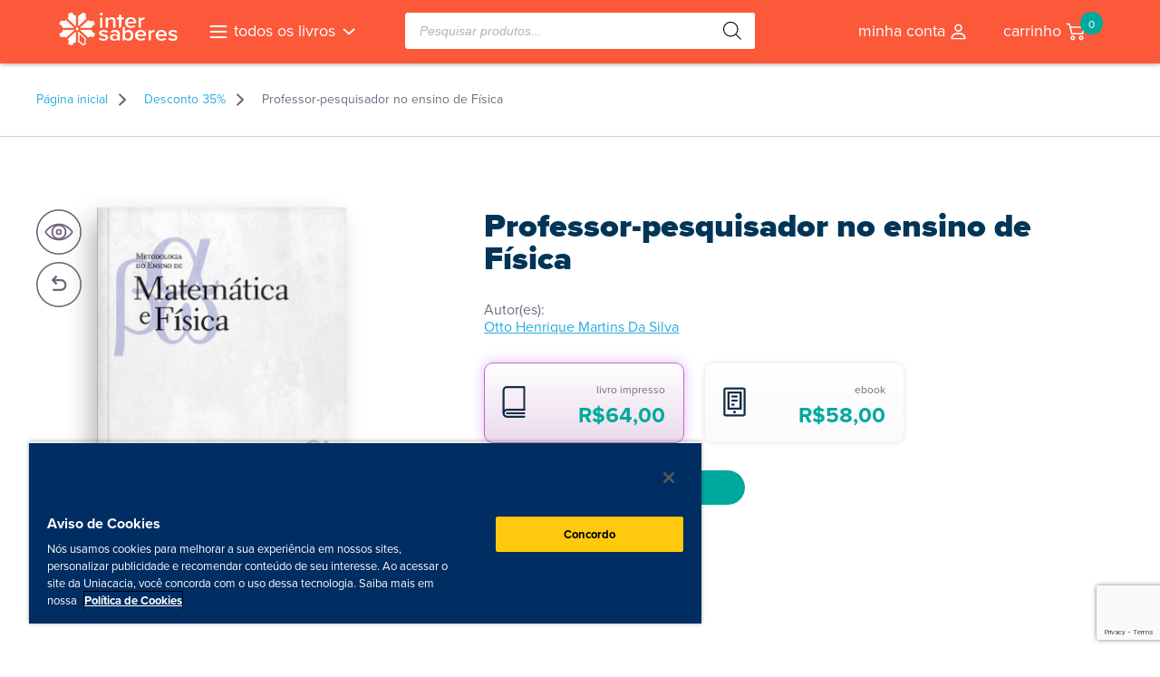

--- FILE ---
content_type: text/html; charset=utf-8
request_url: https://www.google.com/recaptcha/api2/anchor?ar=1&k=6LdimAQlAAAAAIfv6LyKJhEo_Xl_irzobRZGpo2f&co=aHR0cHM6Ly9saXZyYXJpYWludGVyc2FiZXJlcy5jb20uYnI6NDQz&hl=en&v=PoyoqOPhxBO7pBk68S4YbpHZ&size=invisible&anchor-ms=20000&execute-ms=30000&cb=fifslel28r17
body_size: 48707
content:
<!DOCTYPE HTML><html dir="ltr" lang="en"><head><meta http-equiv="Content-Type" content="text/html; charset=UTF-8">
<meta http-equiv="X-UA-Compatible" content="IE=edge">
<title>reCAPTCHA</title>
<style type="text/css">
/* cyrillic-ext */
@font-face {
  font-family: 'Roboto';
  font-style: normal;
  font-weight: 400;
  font-stretch: 100%;
  src: url(//fonts.gstatic.com/s/roboto/v48/KFO7CnqEu92Fr1ME7kSn66aGLdTylUAMa3GUBHMdazTgWw.woff2) format('woff2');
  unicode-range: U+0460-052F, U+1C80-1C8A, U+20B4, U+2DE0-2DFF, U+A640-A69F, U+FE2E-FE2F;
}
/* cyrillic */
@font-face {
  font-family: 'Roboto';
  font-style: normal;
  font-weight: 400;
  font-stretch: 100%;
  src: url(//fonts.gstatic.com/s/roboto/v48/KFO7CnqEu92Fr1ME7kSn66aGLdTylUAMa3iUBHMdazTgWw.woff2) format('woff2');
  unicode-range: U+0301, U+0400-045F, U+0490-0491, U+04B0-04B1, U+2116;
}
/* greek-ext */
@font-face {
  font-family: 'Roboto';
  font-style: normal;
  font-weight: 400;
  font-stretch: 100%;
  src: url(//fonts.gstatic.com/s/roboto/v48/KFO7CnqEu92Fr1ME7kSn66aGLdTylUAMa3CUBHMdazTgWw.woff2) format('woff2');
  unicode-range: U+1F00-1FFF;
}
/* greek */
@font-face {
  font-family: 'Roboto';
  font-style: normal;
  font-weight: 400;
  font-stretch: 100%;
  src: url(//fonts.gstatic.com/s/roboto/v48/KFO7CnqEu92Fr1ME7kSn66aGLdTylUAMa3-UBHMdazTgWw.woff2) format('woff2');
  unicode-range: U+0370-0377, U+037A-037F, U+0384-038A, U+038C, U+038E-03A1, U+03A3-03FF;
}
/* math */
@font-face {
  font-family: 'Roboto';
  font-style: normal;
  font-weight: 400;
  font-stretch: 100%;
  src: url(//fonts.gstatic.com/s/roboto/v48/KFO7CnqEu92Fr1ME7kSn66aGLdTylUAMawCUBHMdazTgWw.woff2) format('woff2');
  unicode-range: U+0302-0303, U+0305, U+0307-0308, U+0310, U+0312, U+0315, U+031A, U+0326-0327, U+032C, U+032F-0330, U+0332-0333, U+0338, U+033A, U+0346, U+034D, U+0391-03A1, U+03A3-03A9, U+03B1-03C9, U+03D1, U+03D5-03D6, U+03F0-03F1, U+03F4-03F5, U+2016-2017, U+2034-2038, U+203C, U+2040, U+2043, U+2047, U+2050, U+2057, U+205F, U+2070-2071, U+2074-208E, U+2090-209C, U+20D0-20DC, U+20E1, U+20E5-20EF, U+2100-2112, U+2114-2115, U+2117-2121, U+2123-214F, U+2190, U+2192, U+2194-21AE, U+21B0-21E5, U+21F1-21F2, U+21F4-2211, U+2213-2214, U+2216-22FF, U+2308-230B, U+2310, U+2319, U+231C-2321, U+2336-237A, U+237C, U+2395, U+239B-23B7, U+23D0, U+23DC-23E1, U+2474-2475, U+25AF, U+25B3, U+25B7, U+25BD, U+25C1, U+25CA, U+25CC, U+25FB, U+266D-266F, U+27C0-27FF, U+2900-2AFF, U+2B0E-2B11, U+2B30-2B4C, U+2BFE, U+3030, U+FF5B, U+FF5D, U+1D400-1D7FF, U+1EE00-1EEFF;
}
/* symbols */
@font-face {
  font-family: 'Roboto';
  font-style: normal;
  font-weight: 400;
  font-stretch: 100%;
  src: url(//fonts.gstatic.com/s/roboto/v48/KFO7CnqEu92Fr1ME7kSn66aGLdTylUAMaxKUBHMdazTgWw.woff2) format('woff2');
  unicode-range: U+0001-000C, U+000E-001F, U+007F-009F, U+20DD-20E0, U+20E2-20E4, U+2150-218F, U+2190, U+2192, U+2194-2199, U+21AF, U+21E6-21F0, U+21F3, U+2218-2219, U+2299, U+22C4-22C6, U+2300-243F, U+2440-244A, U+2460-24FF, U+25A0-27BF, U+2800-28FF, U+2921-2922, U+2981, U+29BF, U+29EB, U+2B00-2BFF, U+4DC0-4DFF, U+FFF9-FFFB, U+10140-1018E, U+10190-1019C, U+101A0, U+101D0-101FD, U+102E0-102FB, U+10E60-10E7E, U+1D2C0-1D2D3, U+1D2E0-1D37F, U+1F000-1F0FF, U+1F100-1F1AD, U+1F1E6-1F1FF, U+1F30D-1F30F, U+1F315, U+1F31C, U+1F31E, U+1F320-1F32C, U+1F336, U+1F378, U+1F37D, U+1F382, U+1F393-1F39F, U+1F3A7-1F3A8, U+1F3AC-1F3AF, U+1F3C2, U+1F3C4-1F3C6, U+1F3CA-1F3CE, U+1F3D4-1F3E0, U+1F3ED, U+1F3F1-1F3F3, U+1F3F5-1F3F7, U+1F408, U+1F415, U+1F41F, U+1F426, U+1F43F, U+1F441-1F442, U+1F444, U+1F446-1F449, U+1F44C-1F44E, U+1F453, U+1F46A, U+1F47D, U+1F4A3, U+1F4B0, U+1F4B3, U+1F4B9, U+1F4BB, U+1F4BF, U+1F4C8-1F4CB, U+1F4D6, U+1F4DA, U+1F4DF, U+1F4E3-1F4E6, U+1F4EA-1F4ED, U+1F4F7, U+1F4F9-1F4FB, U+1F4FD-1F4FE, U+1F503, U+1F507-1F50B, U+1F50D, U+1F512-1F513, U+1F53E-1F54A, U+1F54F-1F5FA, U+1F610, U+1F650-1F67F, U+1F687, U+1F68D, U+1F691, U+1F694, U+1F698, U+1F6AD, U+1F6B2, U+1F6B9-1F6BA, U+1F6BC, U+1F6C6-1F6CF, U+1F6D3-1F6D7, U+1F6E0-1F6EA, U+1F6F0-1F6F3, U+1F6F7-1F6FC, U+1F700-1F7FF, U+1F800-1F80B, U+1F810-1F847, U+1F850-1F859, U+1F860-1F887, U+1F890-1F8AD, U+1F8B0-1F8BB, U+1F8C0-1F8C1, U+1F900-1F90B, U+1F93B, U+1F946, U+1F984, U+1F996, U+1F9E9, U+1FA00-1FA6F, U+1FA70-1FA7C, U+1FA80-1FA89, U+1FA8F-1FAC6, U+1FACE-1FADC, U+1FADF-1FAE9, U+1FAF0-1FAF8, U+1FB00-1FBFF;
}
/* vietnamese */
@font-face {
  font-family: 'Roboto';
  font-style: normal;
  font-weight: 400;
  font-stretch: 100%;
  src: url(//fonts.gstatic.com/s/roboto/v48/KFO7CnqEu92Fr1ME7kSn66aGLdTylUAMa3OUBHMdazTgWw.woff2) format('woff2');
  unicode-range: U+0102-0103, U+0110-0111, U+0128-0129, U+0168-0169, U+01A0-01A1, U+01AF-01B0, U+0300-0301, U+0303-0304, U+0308-0309, U+0323, U+0329, U+1EA0-1EF9, U+20AB;
}
/* latin-ext */
@font-face {
  font-family: 'Roboto';
  font-style: normal;
  font-weight: 400;
  font-stretch: 100%;
  src: url(//fonts.gstatic.com/s/roboto/v48/KFO7CnqEu92Fr1ME7kSn66aGLdTylUAMa3KUBHMdazTgWw.woff2) format('woff2');
  unicode-range: U+0100-02BA, U+02BD-02C5, U+02C7-02CC, U+02CE-02D7, U+02DD-02FF, U+0304, U+0308, U+0329, U+1D00-1DBF, U+1E00-1E9F, U+1EF2-1EFF, U+2020, U+20A0-20AB, U+20AD-20C0, U+2113, U+2C60-2C7F, U+A720-A7FF;
}
/* latin */
@font-face {
  font-family: 'Roboto';
  font-style: normal;
  font-weight: 400;
  font-stretch: 100%;
  src: url(//fonts.gstatic.com/s/roboto/v48/KFO7CnqEu92Fr1ME7kSn66aGLdTylUAMa3yUBHMdazQ.woff2) format('woff2');
  unicode-range: U+0000-00FF, U+0131, U+0152-0153, U+02BB-02BC, U+02C6, U+02DA, U+02DC, U+0304, U+0308, U+0329, U+2000-206F, U+20AC, U+2122, U+2191, U+2193, U+2212, U+2215, U+FEFF, U+FFFD;
}
/* cyrillic-ext */
@font-face {
  font-family: 'Roboto';
  font-style: normal;
  font-weight: 500;
  font-stretch: 100%;
  src: url(//fonts.gstatic.com/s/roboto/v48/KFO7CnqEu92Fr1ME7kSn66aGLdTylUAMa3GUBHMdazTgWw.woff2) format('woff2');
  unicode-range: U+0460-052F, U+1C80-1C8A, U+20B4, U+2DE0-2DFF, U+A640-A69F, U+FE2E-FE2F;
}
/* cyrillic */
@font-face {
  font-family: 'Roboto';
  font-style: normal;
  font-weight: 500;
  font-stretch: 100%;
  src: url(//fonts.gstatic.com/s/roboto/v48/KFO7CnqEu92Fr1ME7kSn66aGLdTylUAMa3iUBHMdazTgWw.woff2) format('woff2');
  unicode-range: U+0301, U+0400-045F, U+0490-0491, U+04B0-04B1, U+2116;
}
/* greek-ext */
@font-face {
  font-family: 'Roboto';
  font-style: normal;
  font-weight: 500;
  font-stretch: 100%;
  src: url(//fonts.gstatic.com/s/roboto/v48/KFO7CnqEu92Fr1ME7kSn66aGLdTylUAMa3CUBHMdazTgWw.woff2) format('woff2');
  unicode-range: U+1F00-1FFF;
}
/* greek */
@font-face {
  font-family: 'Roboto';
  font-style: normal;
  font-weight: 500;
  font-stretch: 100%;
  src: url(//fonts.gstatic.com/s/roboto/v48/KFO7CnqEu92Fr1ME7kSn66aGLdTylUAMa3-UBHMdazTgWw.woff2) format('woff2');
  unicode-range: U+0370-0377, U+037A-037F, U+0384-038A, U+038C, U+038E-03A1, U+03A3-03FF;
}
/* math */
@font-face {
  font-family: 'Roboto';
  font-style: normal;
  font-weight: 500;
  font-stretch: 100%;
  src: url(//fonts.gstatic.com/s/roboto/v48/KFO7CnqEu92Fr1ME7kSn66aGLdTylUAMawCUBHMdazTgWw.woff2) format('woff2');
  unicode-range: U+0302-0303, U+0305, U+0307-0308, U+0310, U+0312, U+0315, U+031A, U+0326-0327, U+032C, U+032F-0330, U+0332-0333, U+0338, U+033A, U+0346, U+034D, U+0391-03A1, U+03A3-03A9, U+03B1-03C9, U+03D1, U+03D5-03D6, U+03F0-03F1, U+03F4-03F5, U+2016-2017, U+2034-2038, U+203C, U+2040, U+2043, U+2047, U+2050, U+2057, U+205F, U+2070-2071, U+2074-208E, U+2090-209C, U+20D0-20DC, U+20E1, U+20E5-20EF, U+2100-2112, U+2114-2115, U+2117-2121, U+2123-214F, U+2190, U+2192, U+2194-21AE, U+21B0-21E5, U+21F1-21F2, U+21F4-2211, U+2213-2214, U+2216-22FF, U+2308-230B, U+2310, U+2319, U+231C-2321, U+2336-237A, U+237C, U+2395, U+239B-23B7, U+23D0, U+23DC-23E1, U+2474-2475, U+25AF, U+25B3, U+25B7, U+25BD, U+25C1, U+25CA, U+25CC, U+25FB, U+266D-266F, U+27C0-27FF, U+2900-2AFF, U+2B0E-2B11, U+2B30-2B4C, U+2BFE, U+3030, U+FF5B, U+FF5D, U+1D400-1D7FF, U+1EE00-1EEFF;
}
/* symbols */
@font-face {
  font-family: 'Roboto';
  font-style: normal;
  font-weight: 500;
  font-stretch: 100%;
  src: url(//fonts.gstatic.com/s/roboto/v48/KFO7CnqEu92Fr1ME7kSn66aGLdTylUAMaxKUBHMdazTgWw.woff2) format('woff2');
  unicode-range: U+0001-000C, U+000E-001F, U+007F-009F, U+20DD-20E0, U+20E2-20E4, U+2150-218F, U+2190, U+2192, U+2194-2199, U+21AF, U+21E6-21F0, U+21F3, U+2218-2219, U+2299, U+22C4-22C6, U+2300-243F, U+2440-244A, U+2460-24FF, U+25A0-27BF, U+2800-28FF, U+2921-2922, U+2981, U+29BF, U+29EB, U+2B00-2BFF, U+4DC0-4DFF, U+FFF9-FFFB, U+10140-1018E, U+10190-1019C, U+101A0, U+101D0-101FD, U+102E0-102FB, U+10E60-10E7E, U+1D2C0-1D2D3, U+1D2E0-1D37F, U+1F000-1F0FF, U+1F100-1F1AD, U+1F1E6-1F1FF, U+1F30D-1F30F, U+1F315, U+1F31C, U+1F31E, U+1F320-1F32C, U+1F336, U+1F378, U+1F37D, U+1F382, U+1F393-1F39F, U+1F3A7-1F3A8, U+1F3AC-1F3AF, U+1F3C2, U+1F3C4-1F3C6, U+1F3CA-1F3CE, U+1F3D4-1F3E0, U+1F3ED, U+1F3F1-1F3F3, U+1F3F5-1F3F7, U+1F408, U+1F415, U+1F41F, U+1F426, U+1F43F, U+1F441-1F442, U+1F444, U+1F446-1F449, U+1F44C-1F44E, U+1F453, U+1F46A, U+1F47D, U+1F4A3, U+1F4B0, U+1F4B3, U+1F4B9, U+1F4BB, U+1F4BF, U+1F4C8-1F4CB, U+1F4D6, U+1F4DA, U+1F4DF, U+1F4E3-1F4E6, U+1F4EA-1F4ED, U+1F4F7, U+1F4F9-1F4FB, U+1F4FD-1F4FE, U+1F503, U+1F507-1F50B, U+1F50D, U+1F512-1F513, U+1F53E-1F54A, U+1F54F-1F5FA, U+1F610, U+1F650-1F67F, U+1F687, U+1F68D, U+1F691, U+1F694, U+1F698, U+1F6AD, U+1F6B2, U+1F6B9-1F6BA, U+1F6BC, U+1F6C6-1F6CF, U+1F6D3-1F6D7, U+1F6E0-1F6EA, U+1F6F0-1F6F3, U+1F6F7-1F6FC, U+1F700-1F7FF, U+1F800-1F80B, U+1F810-1F847, U+1F850-1F859, U+1F860-1F887, U+1F890-1F8AD, U+1F8B0-1F8BB, U+1F8C0-1F8C1, U+1F900-1F90B, U+1F93B, U+1F946, U+1F984, U+1F996, U+1F9E9, U+1FA00-1FA6F, U+1FA70-1FA7C, U+1FA80-1FA89, U+1FA8F-1FAC6, U+1FACE-1FADC, U+1FADF-1FAE9, U+1FAF0-1FAF8, U+1FB00-1FBFF;
}
/* vietnamese */
@font-face {
  font-family: 'Roboto';
  font-style: normal;
  font-weight: 500;
  font-stretch: 100%;
  src: url(//fonts.gstatic.com/s/roboto/v48/KFO7CnqEu92Fr1ME7kSn66aGLdTylUAMa3OUBHMdazTgWw.woff2) format('woff2');
  unicode-range: U+0102-0103, U+0110-0111, U+0128-0129, U+0168-0169, U+01A0-01A1, U+01AF-01B0, U+0300-0301, U+0303-0304, U+0308-0309, U+0323, U+0329, U+1EA0-1EF9, U+20AB;
}
/* latin-ext */
@font-face {
  font-family: 'Roboto';
  font-style: normal;
  font-weight: 500;
  font-stretch: 100%;
  src: url(//fonts.gstatic.com/s/roboto/v48/KFO7CnqEu92Fr1ME7kSn66aGLdTylUAMa3KUBHMdazTgWw.woff2) format('woff2');
  unicode-range: U+0100-02BA, U+02BD-02C5, U+02C7-02CC, U+02CE-02D7, U+02DD-02FF, U+0304, U+0308, U+0329, U+1D00-1DBF, U+1E00-1E9F, U+1EF2-1EFF, U+2020, U+20A0-20AB, U+20AD-20C0, U+2113, U+2C60-2C7F, U+A720-A7FF;
}
/* latin */
@font-face {
  font-family: 'Roboto';
  font-style: normal;
  font-weight: 500;
  font-stretch: 100%;
  src: url(//fonts.gstatic.com/s/roboto/v48/KFO7CnqEu92Fr1ME7kSn66aGLdTylUAMa3yUBHMdazQ.woff2) format('woff2');
  unicode-range: U+0000-00FF, U+0131, U+0152-0153, U+02BB-02BC, U+02C6, U+02DA, U+02DC, U+0304, U+0308, U+0329, U+2000-206F, U+20AC, U+2122, U+2191, U+2193, U+2212, U+2215, U+FEFF, U+FFFD;
}
/* cyrillic-ext */
@font-face {
  font-family: 'Roboto';
  font-style: normal;
  font-weight: 900;
  font-stretch: 100%;
  src: url(//fonts.gstatic.com/s/roboto/v48/KFO7CnqEu92Fr1ME7kSn66aGLdTylUAMa3GUBHMdazTgWw.woff2) format('woff2');
  unicode-range: U+0460-052F, U+1C80-1C8A, U+20B4, U+2DE0-2DFF, U+A640-A69F, U+FE2E-FE2F;
}
/* cyrillic */
@font-face {
  font-family: 'Roboto';
  font-style: normal;
  font-weight: 900;
  font-stretch: 100%;
  src: url(//fonts.gstatic.com/s/roboto/v48/KFO7CnqEu92Fr1ME7kSn66aGLdTylUAMa3iUBHMdazTgWw.woff2) format('woff2');
  unicode-range: U+0301, U+0400-045F, U+0490-0491, U+04B0-04B1, U+2116;
}
/* greek-ext */
@font-face {
  font-family: 'Roboto';
  font-style: normal;
  font-weight: 900;
  font-stretch: 100%;
  src: url(//fonts.gstatic.com/s/roboto/v48/KFO7CnqEu92Fr1ME7kSn66aGLdTylUAMa3CUBHMdazTgWw.woff2) format('woff2');
  unicode-range: U+1F00-1FFF;
}
/* greek */
@font-face {
  font-family: 'Roboto';
  font-style: normal;
  font-weight: 900;
  font-stretch: 100%;
  src: url(//fonts.gstatic.com/s/roboto/v48/KFO7CnqEu92Fr1ME7kSn66aGLdTylUAMa3-UBHMdazTgWw.woff2) format('woff2');
  unicode-range: U+0370-0377, U+037A-037F, U+0384-038A, U+038C, U+038E-03A1, U+03A3-03FF;
}
/* math */
@font-face {
  font-family: 'Roboto';
  font-style: normal;
  font-weight: 900;
  font-stretch: 100%;
  src: url(//fonts.gstatic.com/s/roboto/v48/KFO7CnqEu92Fr1ME7kSn66aGLdTylUAMawCUBHMdazTgWw.woff2) format('woff2');
  unicode-range: U+0302-0303, U+0305, U+0307-0308, U+0310, U+0312, U+0315, U+031A, U+0326-0327, U+032C, U+032F-0330, U+0332-0333, U+0338, U+033A, U+0346, U+034D, U+0391-03A1, U+03A3-03A9, U+03B1-03C9, U+03D1, U+03D5-03D6, U+03F0-03F1, U+03F4-03F5, U+2016-2017, U+2034-2038, U+203C, U+2040, U+2043, U+2047, U+2050, U+2057, U+205F, U+2070-2071, U+2074-208E, U+2090-209C, U+20D0-20DC, U+20E1, U+20E5-20EF, U+2100-2112, U+2114-2115, U+2117-2121, U+2123-214F, U+2190, U+2192, U+2194-21AE, U+21B0-21E5, U+21F1-21F2, U+21F4-2211, U+2213-2214, U+2216-22FF, U+2308-230B, U+2310, U+2319, U+231C-2321, U+2336-237A, U+237C, U+2395, U+239B-23B7, U+23D0, U+23DC-23E1, U+2474-2475, U+25AF, U+25B3, U+25B7, U+25BD, U+25C1, U+25CA, U+25CC, U+25FB, U+266D-266F, U+27C0-27FF, U+2900-2AFF, U+2B0E-2B11, U+2B30-2B4C, U+2BFE, U+3030, U+FF5B, U+FF5D, U+1D400-1D7FF, U+1EE00-1EEFF;
}
/* symbols */
@font-face {
  font-family: 'Roboto';
  font-style: normal;
  font-weight: 900;
  font-stretch: 100%;
  src: url(//fonts.gstatic.com/s/roboto/v48/KFO7CnqEu92Fr1ME7kSn66aGLdTylUAMaxKUBHMdazTgWw.woff2) format('woff2');
  unicode-range: U+0001-000C, U+000E-001F, U+007F-009F, U+20DD-20E0, U+20E2-20E4, U+2150-218F, U+2190, U+2192, U+2194-2199, U+21AF, U+21E6-21F0, U+21F3, U+2218-2219, U+2299, U+22C4-22C6, U+2300-243F, U+2440-244A, U+2460-24FF, U+25A0-27BF, U+2800-28FF, U+2921-2922, U+2981, U+29BF, U+29EB, U+2B00-2BFF, U+4DC0-4DFF, U+FFF9-FFFB, U+10140-1018E, U+10190-1019C, U+101A0, U+101D0-101FD, U+102E0-102FB, U+10E60-10E7E, U+1D2C0-1D2D3, U+1D2E0-1D37F, U+1F000-1F0FF, U+1F100-1F1AD, U+1F1E6-1F1FF, U+1F30D-1F30F, U+1F315, U+1F31C, U+1F31E, U+1F320-1F32C, U+1F336, U+1F378, U+1F37D, U+1F382, U+1F393-1F39F, U+1F3A7-1F3A8, U+1F3AC-1F3AF, U+1F3C2, U+1F3C4-1F3C6, U+1F3CA-1F3CE, U+1F3D4-1F3E0, U+1F3ED, U+1F3F1-1F3F3, U+1F3F5-1F3F7, U+1F408, U+1F415, U+1F41F, U+1F426, U+1F43F, U+1F441-1F442, U+1F444, U+1F446-1F449, U+1F44C-1F44E, U+1F453, U+1F46A, U+1F47D, U+1F4A3, U+1F4B0, U+1F4B3, U+1F4B9, U+1F4BB, U+1F4BF, U+1F4C8-1F4CB, U+1F4D6, U+1F4DA, U+1F4DF, U+1F4E3-1F4E6, U+1F4EA-1F4ED, U+1F4F7, U+1F4F9-1F4FB, U+1F4FD-1F4FE, U+1F503, U+1F507-1F50B, U+1F50D, U+1F512-1F513, U+1F53E-1F54A, U+1F54F-1F5FA, U+1F610, U+1F650-1F67F, U+1F687, U+1F68D, U+1F691, U+1F694, U+1F698, U+1F6AD, U+1F6B2, U+1F6B9-1F6BA, U+1F6BC, U+1F6C6-1F6CF, U+1F6D3-1F6D7, U+1F6E0-1F6EA, U+1F6F0-1F6F3, U+1F6F7-1F6FC, U+1F700-1F7FF, U+1F800-1F80B, U+1F810-1F847, U+1F850-1F859, U+1F860-1F887, U+1F890-1F8AD, U+1F8B0-1F8BB, U+1F8C0-1F8C1, U+1F900-1F90B, U+1F93B, U+1F946, U+1F984, U+1F996, U+1F9E9, U+1FA00-1FA6F, U+1FA70-1FA7C, U+1FA80-1FA89, U+1FA8F-1FAC6, U+1FACE-1FADC, U+1FADF-1FAE9, U+1FAF0-1FAF8, U+1FB00-1FBFF;
}
/* vietnamese */
@font-face {
  font-family: 'Roboto';
  font-style: normal;
  font-weight: 900;
  font-stretch: 100%;
  src: url(//fonts.gstatic.com/s/roboto/v48/KFO7CnqEu92Fr1ME7kSn66aGLdTylUAMa3OUBHMdazTgWw.woff2) format('woff2');
  unicode-range: U+0102-0103, U+0110-0111, U+0128-0129, U+0168-0169, U+01A0-01A1, U+01AF-01B0, U+0300-0301, U+0303-0304, U+0308-0309, U+0323, U+0329, U+1EA0-1EF9, U+20AB;
}
/* latin-ext */
@font-face {
  font-family: 'Roboto';
  font-style: normal;
  font-weight: 900;
  font-stretch: 100%;
  src: url(//fonts.gstatic.com/s/roboto/v48/KFO7CnqEu92Fr1ME7kSn66aGLdTylUAMa3KUBHMdazTgWw.woff2) format('woff2');
  unicode-range: U+0100-02BA, U+02BD-02C5, U+02C7-02CC, U+02CE-02D7, U+02DD-02FF, U+0304, U+0308, U+0329, U+1D00-1DBF, U+1E00-1E9F, U+1EF2-1EFF, U+2020, U+20A0-20AB, U+20AD-20C0, U+2113, U+2C60-2C7F, U+A720-A7FF;
}
/* latin */
@font-face {
  font-family: 'Roboto';
  font-style: normal;
  font-weight: 900;
  font-stretch: 100%;
  src: url(//fonts.gstatic.com/s/roboto/v48/KFO7CnqEu92Fr1ME7kSn66aGLdTylUAMa3yUBHMdazQ.woff2) format('woff2');
  unicode-range: U+0000-00FF, U+0131, U+0152-0153, U+02BB-02BC, U+02C6, U+02DA, U+02DC, U+0304, U+0308, U+0329, U+2000-206F, U+20AC, U+2122, U+2191, U+2193, U+2212, U+2215, U+FEFF, U+FFFD;
}

</style>
<link rel="stylesheet" type="text/css" href="https://www.gstatic.com/recaptcha/releases/PoyoqOPhxBO7pBk68S4YbpHZ/styles__ltr.css">
<script nonce="jlrHpqxdloWyfKTTWYqWbA" type="text/javascript">window['__recaptcha_api'] = 'https://www.google.com/recaptcha/api2/';</script>
<script type="text/javascript" src="https://www.gstatic.com/recaptcha/releases/PoyoqOPhxBO7pBk68S4YbpHZ/recaptcha__en.js" nonce="jlrHpqxdloWyfKTTWYqWbA">
      
    </script></head>
<body><div id="rc-anchor-alert" class="rc-anchor-alert"></div>
<input type="hidden" id="recaptcha-token" value="[base64]">
<script type="text/javascript" nonce="jlrHpqxdloWyfKTTWYqWbA">
      recaptcha.anchor.Main.init("[\x22ainput\x22,[\x22bgdata\x22,\x22\x22,\[base64]/[base64]/[base64]/[base64]/[base64]/[base64]/KGcoTywyNTMsTy5PKSxVRyhPLEMpKTpnKE8sMjUzLEMpLE8pKSxsKSksTykpfSxieT1mdW5jdGlvbihDLE8sdSxsKXtmb3IobD0odT1SKEMpLDApO08+MDtPLS0pbD1sPDw4fFooQyk7ZyhDLHUsbCl9LFVHPWZ1bmN0aW9uKEMsTyl7Qy5pLmxlbmd0aD4xMDQ/[base64]/[base64]/[base64]/[base64]/[base64]/[base64]/[base64]\\u003d\x22,\[base64]\\u003d\x22,\x22RsKDfUbCiipawoJdw5zCh2ROdCRHw73Cg2AswpJPA8OPL8OOBSgwGyBqwpzCp2B3wovCu1fCu1bDu8K2XVPCqk9WOcO1w7F+w7QCHsOxGlsYRsOVV8KYw6xxw60vNjVha8O1w5jCjcOxL8KTAi/CqsKOIcKMwp3DpcOPw4YYw5bDhsO2wqp2DCoxwpfDtsOnTXjDpcO8TcOOwr80UMOSU1NZbDbDm8K7asK0wqfCkMOoYG/CgRbDhWnCpwJiX8OAMsO7wozDj8OQwr9ewqp7XHhuPMOuwo0RNMObSwPCiMKUbkLDqB0HVFtkNVzCncKkwpQvBCbCicKCWVTDjg/[base64]/EkvCocKvw7kSw5xew7wkIMKkw4h9w4N/NSnDux7CisKFw6Utw74Cw53Cj8KcH8KbXyLDgsOCFsO9I3rCmsKdHhDDtl90fRPDmxHDu1kxa8OFGcKAwpnDssK0X8Kewro7w4w6UmErwpshw5DCn8O7YsKLw54SwrY9DcKdwqXCjcOdwrcSHcKpw55mwp3Cm1LCtsO5w7nCi8K/w4hGHsKcV8KqwrjDrBXCv8KKwrEwFyEQfXPCjcK9Qn05MMKIZkPCi8OhwpnDjwcFw7PDq0bCmmDCigdFIcKOwrfCvkhdwpXCgwtCwoLCsmzChMKULF4RwprCqcKrw7nDgFbCvsOLBsOeRwAXHgB0VcOowq/DtF1SfxnDqsOewr3DlsK+a8KLw5ZAYzPCtsOCbwwgwqzCvcO3w79rw7Ynw5PCmMO3c08DecOoCMOzw53CgMOXRcKcw7IgJcKcwr/[base64]/DkFbDnMKJS8Ouw5wmdsOwa8O5w7xjw7MkwovCu8KFRC7DlgLCjxAwwoDCilvCkMOVdcOIwo0rcsK4Dyh5w54xQMOcBAUyXUljwonCr8Kuw4DDjWAiYcKMwrZDHXDDrRAfYMOffsKAwqtewrV/w5VcwrLDuMKVFMO5c8KFwpDDq3bDlmQ0wo7CjMK2D8O5YsOnW8OqdcOUJMKuVMOELRRcR8OpAwV1GmUhwrFqEcOhw4nCt8OtwrbCgETDuBjDrsOjRMKGfXtQwrZhPhpPLMK3w5UKG8OPw7nCkMOaG3EZd8KowqrCs2h5wq3CjwfDqQcMw4BvOgE2w6/Dm2VbTmDCuBxbw7HCtDXCu007w4RePMOvw6vDjjPDr8ONw68mwrzClnh/wpQWV8OcRsKlbcKpfUPDqitSNWA6TsO6XAM6w5nCtW3Dv8Oiw7/Cm8KXcitzw6t6w4pxQ1Y3w4DDuzDCicKHEHXCqCPCqmTDh8KrK2ERI2gxwqbCt8OOHsKlwrTCgcKEAcKFW8KbawfCgcOPEnPChcOiA1pxw60RZS82wooAwoQuBsOZwpk8w6PCuMOtwrgaPkPCsGY1JyvDuQTDq8KSw7rDq8O6GMOWwpzDk3pmw7BoQ8Kkw6d+Y0/CvMKQbsKewrIXw5lsbUQPD8OQw7/[base64]/DsxY3QUhtEkwbwpAcwqIRw4sFw45yQF3CoEHCpcO3w5kjw6shw7nCv1dDw4PClSfCmMKPw6rDpwnDrEjCg8KeAyN9cMOQw7JDw6zCo8ObwrErw7xawpEqYMOBwqnDscKCOSrCjcOPwpEIw4DCkxI6w7LClcKUM0J5eRnCrBtvQsOcWUTDkcKKw7LDhS/DnMKLw7fCl8Ktw4ABbcKOccOGAMOdwr/CpH5rwrx6wo/CtSMTDcKHT8KvQjfCsnUXI8K9worDlsO2VA8OPE/CgFXCv1zCn0JnLcOaVsKmXy3ClyfDv37DgCLDtMKuRsKBwonCtcOZw7ZtJg3CiMKCDcO1wo/CpMOrOMKvUjZ8TnXDnMO9OcOwAnsMw7xRw6DDgwwYw7PDjsKIwpc2w6w+dFUTOC5hwqhNwrvCg1U7Z8Kzw5zCngAiCj/[base64]/CjcOgDMO/[base64]/[base64]/Dt8Oew4TCiw8DFmnDpcKXwoMvw6/CqHJhZsOiX8KmwoAGwq0dTxXCusO/w6zCuGNew7nCkB8vw7fCkV0/wrjDrG9swrdbGjLCm0TDpMKDwqLChsKZwpJ1woDCh8KPf0HDtcKvUsKIwox3wpcHw57CtzFMwqcIwqTDkzNqw4zCo8Oow6BvXz3DkFwqw4/CkmvDuFbCmcOPFsKzSsKHwqjDosKdwq/CisOZAMOPwofCqsK3w7FLwqdAVgV5aWEQcMOydh/[base64]/CnMKTwrrDmcOwNTYtahXCvExjwpHCmjHCsMK9EsKSFcOFflhaKMKawpDDksOZw4FzLMOGXsK7e8O7AMKCwrcQwqIOwq7CkBMQw5/DvSFpw6nCiAxqw6jDv3V/a1krT8Kew4Q5HMKhDMOvYsO4AsOlS2sMwoFZFzXDrcK9wq/DqU7CrklUw5JTPcK9AsOMwqjDkE9rRcOew6bCmT1Kw73DlcOowrZCw6DCp8K9MBvCusOLY30Cw7jCucKJw5Yjwrc/w4nDhCIlwprDgn9mw73CocOpNsKZwqYFd8Kiw7N0w70/w4XDtsOXw4koDMOmw73CuMKHw5Bpw7jChcO/[base64]/CvcO9w6QKw5fCucKrw5EGH1jCh0LCog5zw5w5wog8PwYDw7FMeHTDsQoXw4LDrMKdUBpwwrR9wo0GworDtALCoALCicOaw53ChMKmDSFmcsK9wp3DgzXDpjI8esOZJ8Oxwo5XP8Okwp/CscKNwrnDqMONSg1bSyTDi1jDrcKMwqDCjykFw47Cl8KfHnbCh8OKbcO2OcO2w7/DpyHCngtIRlTDsUU0wp/[base64]/Cv8OPH8Ouwr9vPCfDtHNzPMKafC/Ct38+w4PCqWILw54EFMK/X27DuwrDq8O5YlrDkQ8MwppkR8KOUcKre1o7aXPCum7CrcONQWPCt0TDpmIHJcKBw7onw6XCp8K+T31lIGYJQ8O+w4nDj8OIwpnDinFjw6BMaFPCksONOX3DhsO3w783KMOmwpbDlQJkc8OyAnLDuhDDhsKBUCBkw49MenXDujoCwqjClSbCph1TwppVwqvDt180VMO/XcKKwpsvw5s9wqUJwrbDtMKlwoPCmBvDvcO9RwrDvcO8CsK3bRPDsBEpwqYKCsKow5vCtcOOw59lwrNWwrMxYQrDqUDCigcXw5PDocKeb8OECHw3wpwOwoTCrcKqwozCpcK/w4TCv8K0wpwww6QRHQ0DwqQ0T8Ojw5fDrBJFNA9IX8ObwqnDr8OxGG/DmkXDoCBwOsK0wrDDt8KewpvDvEcIwrDDtcOZZcOdw7BFLCbDgcK5bwYdw5DCtTjDlwd6wqJILExmamnDn23CncKHDQrDicKRwqkOZ8O2wqbDsMOWw6fCq8KZwpvCikTCmXLDpcOIWlnCjcOvVgLCuMO9w7DCt3nDvcOQQ3/Dr8KpScKiwqbCthjDhj5RwqgrAWDDhsO9MsKhasKvesOxTMKAwrgvX0DCrgfDg8KcFMKVw7bDsDXCk20Aw6bCksONw4bDs8KvJnXChsOkw74wXhrChsK2G1JxaEfDp8KKCDcmbMKbBMOYcsKOw7LDssKWTMOvesKNwqkCew3DpsORwrrCpsOAw7NRwp/CiRV6PcO/HTrCm8Ozfz9QwrdvwohNJcKRw7ggwrl8wpTCmljDnsK/AsKOwp1uw6VTw7rCojgOw6nDj0fChMOvw5toYQxHwqDDi017wrhqTMK8w7jCqn1Fw4XDjcKCLsOwWSfCuCrCi1R0woEswrw7CMOrVWJ5w7/CiMORwp7DpsO1wr/DmMOcN8KhO8KGwrTCiMOCwqTCtcK9ccOowr43woFkWMO7w7XCp8K2w4fCrMOdw5jCs1R1wqzCmCRLUyDCuyfDuAMKwq/CvcO0QcOywrTDiMKUw4wmX0zClCvCv8Kxwo/DuT0KwpwaX8Oww6DDpsKqw5nDkcKaLsOBCsKQw57Dk8O2w63Cqx3Cp25lw5/DnSHCoktZw7fCnA9SwrbDuFh2wrDCoXzDqkjDtsKPGMOSN8K4d8KVw5o3wpbDoUvCtcOVw5QUw5gIHBgFwpF1CGhvw4odwohWw54Yw7DCssOBZ8O9wqLDusKeccK6PVkpJMKyKEnDsUjDoGTCs8KHGsK2FcOmwrVMw4/CpkHDvcKswqvDuMK8fHo+w6w0w6XCqcOlw7d4PjV6X8OSLVPDl8KiOlTCusKHF8KNVwrDtQknesONw7rClCbDl8O+aURBwo0mw5VDwrMqWwYhwqcvw6zDskNgXsORaMKdwqpFU3tiCXHCgBs/wqPDu2DDosKEaUTDtMOfLMOhw6HDrsOhG8OJAMONGSPCqsOGGhdvw5wNQ8KkF8ORwpjChRBILFbDhAEHwpVxwpAlbws3PMOEd8KYwpwVw6Itw49Rc8KRwoZew5NzHcK0CsKAwqQQw5LCuMKyOgtSAxTCnMORwoTCksOrw4zDgMKywrhhe3fDpcO+dsOow6/[base64]/[base64]/DvsO2wqIIUcO1w5JXNMKowok/OcKpdEPCmcK0KMOpZVjDh088wqsNbXjClcKYwq3DvcOswojDhcOjeAgfwrrDiMKRwrc3VlLDtMODTGvDv8O4ZU/ChMOcw7ssRMOmcMKswrUkXFbDosK2wrDDsCXCkMOBw7HDoFvCr8K1wqQvVEBoA1AxwpzDtcOzfRPDuwFDXsOHw5lfw5ASw5R0AWTCucOWAl7Cr8K8NMOuw6nCrBZjw6fCklxmwr1pw4/DgQjDhsODwopbMsKlwoHDq8Oyw7nCtsKlw5hyMwPDnAZ9XcOLwpvCvMKNw4bDjsK/[base64]/DrxbDgcKgwr3DriZRw63CmcK6LcKKQcOewqnCtVBMwo3DuiHDncOkwqHCvsK/[base64]/CucOeAV7DpS1Bw6RaUh9pK0jCicOiQgkRw6dvwpNiRHpXaGU4w4XDs8Kaw64swoABEDZcO8K9fw5+H8K9wq3CtsKbQ8ORO8O7wonDpsOwKMKYBcKKw4JIwrIAwqzDm8Kvw4I+w418w7DDmcOANcKFf8OCagjDqsOOw7cJF3PClMOiJjfDmQDDo0rCnVJVLG3CsQ/CnnIIAhV/[base64]/wo06w7cBw5/[base64]/DqAHCmcO/TX3ClMKqw5PDusKwesO9B0IZPMKgw5TDgAgzb0YuwpfDhsOhY8OvA1t8D8OfwofDgMK5w5ZCw5LDsMKOKiPDu3t5ZXEkesOIw4tCwozDpmrDm8KrCsODUMK4RhJZwq1YUQxeX3N/wp83w5TDvMKLCcKkwrjDpW/CicKNKsOxw5lzw4sFw6gCYkVsQCrDuCtCZcKwwq14MCnDhsOLXkZgw5F7UsKMPMOqbCcaw5FiHMOcwpHCsMKkWynCjsO5Jnoew48KXzAAZcKHwrPDvGhzN8Oew5TCrcKGwoPDli/[base64]/wrTDmRHCnTfDl3sVd8O8wpc1w4TDtUvCvzfDm2AyAUrCjXTDj2lUw7YiUBjDq8O6w7/[base64]/dGXDtUcgMsKIwoXCtGFjw6Aqw6QiZ0PCkMKEeCnDh3hae8OPw4gERVrCvXbDqsKlw4XDokzCqsKww6ZxwrnDiCREKlEREHpgwoA9w4TCojTChATDkWxKw6h+BjwXNzbDlcO3OMOew4skLBx/SRTDn8KgbAVJWkkgRMOtUsOMA3R7VSLDscOfdcKNI1sqWFULRTwHw67DsBNzJcKJwoLCly7CuCRSw6stwo06QXo8w5nDn3nCg3PDtsKbw794w4wuUMORw5kRwp/CjsOwPFvDmsKsRMKBOsOmw53DqsOow4nCij7DrjI4FBjCgQJXBmbCocO9w5UzwqbDucKUwrjDuiI/wpsrMGDDgTAewprDoDbDmEBnwp/[base64]/w79fwoJSw5bCk8K3wpDCj8KtY2TDtcKPw51BJwE1wp0bO8OkBMKmJ8KGw5AKwrHDnsOhw4pQVMO7wrzDtCE4worDjMOcB8KNwqk7U8OoZ8KLGsOCbsOXwp/DtVPDqcK7GcKXRQLCvwDDmGUawql9w6fDrCrDuyzCi8KzDsOrMA7CuMOJeMKZD8OiLT/Dg8Ksw6fDgwROOcOcTcK7w6bDj2DDsMOFw4zDk8OFSsO6wpfCncKow5/Crw8yHcO2VMOqKFs1WsOyHzzDnwrDusKZUsOPGcKAwrjCn8O8AHHDhMOiwpLChTkZw6rCkUtsE8OwZH1YwpfDoFbCosK0wr/Dv8Ovw7MmKcOcwpDCoMKtNcOHwqElw5nDmcKVwp/DgsKIEB4gwqVQa27Dnk3Co1PDlj3DtUjDkMOeWhYqw7jCrmvDoV02YQbCkMOjJcOswqLCt8KgE8OWw67CucKvw5VMQRc5S2loSwY4w7TDncODwrvDk2UwHiAVwpXDnAo1UMOtCGM/[base64]/CvyNuwqvCvcKJD8Kqw6Fuw4oMecO5ZS8hw4TChCLDpsOXw4ILT0M2SHTCu3zCrS8QwrHCnBPCoMOienPClsK4amLCs8KgDn9Jw6XDm8KLwqzDu8OyP3YDbMKlwphNcHVZwr4HIMKRLMK1w4pfUsKWBA4MYcO/[base64]/GirCl8OCF8O2w5bCkWPCvsOuwoPDgGrCt1PDuVXCs2oiw69SwoUYYcOBw6UqXB4iw77DhA/CsMOSPsKDQ3DDg8Kpw5/CgEs7wrsRR8O7w58nw7xgc8KPBcOYw44MM20AC8O+w5dZb8K9w5vCosKAVsK9HMOtwq3CnUYRFVwlw753XnjDmDXDgWtewqjCoB9xQsOewoPDtMOJwoEkw4DDg1MDC8KfTsOAwpEVw5TCocOEwobChMOlw6bDrsOvMWDCkCJQWcK1I09kQ8OYF8KKwobDocK3SD/Ct3bDmz/CmQoUwrJJw5dAH8Ojwp7Dlk0hFGdiw7AIPy5Bwo3CnWBnw6t5w4h9wrlSLcOfeVQXwrHDsgPCqcKMwrrCp8Oxw51SPQTCrkUxw4PCkMOZwrULwq8uwonDhGXDq1fCpcOxX8KHwpgXZT5YVMO6Q8K4aTgtXFxDdcOuMcO9esO/w7B0LAdbwqnCp8K4UcO7OcOAwpTCtcKhw6bCmkfDt1w3esO2eMKfJsOxJMOyK8Khw4UTwpJVwp/DnMORaxhhfMKrw7rCjXXCoXl7JMO1PicaBGPDj2MVO2TDlizDhMO0w5nChXZiwpfCgmExGklzVMO0w58Hw45ew7pfJGfCtkcpwo4ceELCvw7Dhx/DqMOnw5nCkzdlW8OlwozDusOQAlkJZVJ0w5UvZsO9wqLCpFxkwrhCcRcYw5lrw5vCjRMpThMLw71uc8OOBMKqw4DDpcKaw7o+w4nCiQ/DncOEwqlHEsKtwossw79VOU10w7gLb8KlKDXDn8OYA8OtVsKNJcOcGMOwQxHCu8ORH8OUw6NlHBIvwrXCh0XDuTrDrMOkH3/[base64]/CjcKAAnXCt8OXcG5wwqN0HBnDskzDuVbDlFrCvUtSw7Qow71/w6REwrUfw7DDq8OoTcKcSsKmwqXCgcKjwqR3ZsOWPi/[base64]/I8KZw5M/[base64]/JcKmwqXDj8KlbcO2Ond4wrl4CsKfw63DhcKDw4PChcKXfRBjwo3CmG1aT8KTw6jCtiIsGgHDocKVw4Qyw6LDgXJGLcKbwoXCuRzDhEMXwoLDt8Klw7jChsOtw7h8JcKkYVYSDsOnEAJhDDFFw73Dk3xrwpRjwqZnwpPDgx55w4bCghoUw4d3wqN3BSnDkcKBw6hdw5V/LwdTw61jw5bCkcK9PVhlCG3DrVXCisKNwp3DqCkQwpgjw5jDqBfChMKew47CgltLw5Fyw6NcasKuwoHDhBTDvFMoZltCw6PCun7DvjrCgklZwpfCjg7CkUI3w5EDw7XDuVrCnMKrasKBwrfDvMOtw6I+PxNOwq5GGcKywqrCoEHCpcKkw4gPw7/CrsOlw4PCuwFgwo3Dgj5JYMOkMwshwrXClsODwrbDnglyIsO7IcOHwp59D8OLGExowrMUacKYw5J9w4w/w47Ds0ssw7LDgMKtw6HCnsOoMU4gEMOKBhbDq0/DuwdCwqPCmcKCwoDDnxPDvMKTHAXDhcKjwqTCgsO8cS3CpFvCnHU5wq7DlcKjDsKTW8KJw6sFwovDjsOPwqESwq/Ci8ORwqfChBLDsBJcCMOiw54YfVDDk8KXw5nDm8OCwpTCq2/[base64]/[base64]/DncKrQMK7wq3DhcKuw4wVw55CNEhCwpwYJwTCglPDhcKhEVPCjxfCtxNfeMOfwoXDlls7wqzCusK/J1lRw7jDrcOAZcKAcy/DlDDCqx4Rw5cJbC7DnMOGw4kRZF/DqgHDm8ODNkfDncKHCxsvL8KeGCVMwpTDscObR2Aow5hITSUSw5E+GlHDvcKNwrtRHsOLw4PCrcOZDQ3CrsO5w6zDrCbDg8OEw5p/w7sVJ3zCsMKrIMOac2nCtMK3P1/ClMObwrhcUwYaw4EKNVddWMOlw7h/wqrDo8Ouw4FkYC7Cj2ULwpFYw40tw4wHw71Lw6zCrMOuw5UhecKKNhHDp8KxwoZEwpbDgDbDoMOJw746EUNgw63CisKfw7NKOjB/w5HCoSPCocOVVsK3w77CsX9vwoxtw64ew7jDrsK8w5QBWkzDgG/DtwXCoMKmbMKwwr0Vw73CuMOdIhvCi2PChUXCqnbCuMOpRMKwKcKMcVzCv8O+w7XCh8KKW8Kiw6HCpsOFFcOIQcK7P8Ouwph/E8OQQcOiw67CsMOGwooSwooYwpIsw5lCwq7DisKvwovCk8OLR34oMhoUdnp1wp9Zw4LDtMOrw4XCpUDCqsO1MjcmwptqLU8jw7hRUBXDpzPCsANowpNiw60Rwphvw5wewqPDkxBdQMOow7PCtXw8w7fCiUvCjsKIb8KKwojCkcK9wpPCjcOgw6/DnEvCpHRVwq3CkV1eTsOUw6M3w5XCqCbCuMO3ecKowrrClcOIIsO2w5V3GyTCmsO+LyECGkNKTFJWYgfCjsKaaigBw4VCw647MhU4woHDvMO6FGhIX8OQDFhyJgolWMK/cMOeD8OVD8K3wpxYw5NPwqhOwq05w60RQFZiRlx0wrdJdAzDrMOMw5huwrTChDTDlyrDhcOKw4HDmTLDg8K/TMOBw5J2wrHCiGU9Dw8POMK2KQhZHsOFI8KeZgbCthzDgsKqMRNNwpFNw4pfwr7CmcKWWmEMXsKNw7HCuGrDuTrCp8K8wpzCgkJGVzMOwqx7wozCp1/DgEXDsBFLwrfCo0nDkFTCoSfCusOgw4A9wrAHFFXDg8KowqwSw6gvCMKiw6LDvcO0wpfCtDdBwoLCt8KmLMOywrnDicOGw5RGw4/Cv8KQwrwYw6/Cl8Oqw6d+w6bDpmoPwoTCvMKNw4xRwo0Mw5MgFcO2PzbDq2vDoMKhwoJEwpbCtsOtCx/CosKZw6rCoVVWaMKCwotcw6vCisO5dcOsKhnCkXHCpBjDszg8JsKLfznCl8KvwokxwocYd8KEwqXCpCrDtMK7K13CkyI9CcOkKcKQJHnCpB7CtHjDu1h0IMK2wpzDriYVJDtxCh54f3BZw5FhLFDDnxbDn8K2w7XCvEBHbVDDiQkmLF/ClMOmw7QFScKQW1Qkwr9EdCkkwpvDpcOHw6PDulkLwplUcTwCwrd3w4DChCVbwoVWC8KkwoDCvsOUw405w7RpGMOFwqzDssO7CMOgw4TDn37DhBLCr8OVwpTCgzENLUpsw5/DlynDgcKHEAfCjAxJw6LDnQXCsScRw7BNwrjDssOAwodIwqLCgRDDhMOXwogQNAsfwpkvIsKRw53Ci0vCnVLCizjClsO6w7VZwozDhsKlwp/CnD1hSsO/wobDgMKJwp8dMmjDtcOywrE7dMKOw4TCmMOBw4nDo8Oxw7DDqVbDq8K7wo0jw4B+w4M+VsO3DsKRwpt5B8Khw6TCtcOqw4E1RTIlWj/CqE3ChGvCkU/CiHdXVMKKNsKNGMKgfnBMw5EaezXCqRfDgMObMsKTw57Clkp0wr53AsOVJMKywrt3D8KwX8KDRilLwooFdCZgD8OPw5/DgEzCjxRZw7LCg8KLacOCw6rDty/CpsKqf8O2DmJRE8KScRdSwrxqw6Ykw5JRw604w5hBe8O0wrs5w6XDnMOcwo8LwqPDonUdfcKiLMOuJcKRw6bDvlQsScKlN8KGBF3CkVrDl2DDqEZ1NVDCtG4Qw5XDl3/Cm3MFAMOAw6nDmcO+w5fCozFkBMO9Mjgcw6BCw4TDng7CscK1woE2w5vDgsObU8OXLMKIS8KRScOowqkqd8OEGnINW8Kbw67CgMOiwrvCvsK8woTCr8O2Im1kCE7CjcOwN29/dQMZXDdFw43Co8KBGgbCn8KYN2XCtHtTwp4Ow5nDtsKIw6FLWsO5wpsgASrCi8OQwpRZZx7CnGJRw6fCu8OLw4XCgSzDr1vDicK7woc6w7N4UTIuwrDCnjTCrsK0w7l9w4nCoMOtScOpwq1/wqlPwrjDkmLDmsOFLl/Dj8OTw6zCicOMXsKLw7xrwrMwWW8/FTdAGG/DpS1zwqp/[base64]/[base64]/DrE/[base64]/Dh8K5wocFZcO8woDDuW5oYWfCoh3DjsKUw6XCpSkdw7jCiMOSH8OdK0N4w6nCjUEKwqF3RcOhwofCrCzCkcKQwoQdQ8O3w6fCoynDrwfDh8KYEwpmwrAdKDRrRsKEwoAcJTnCksOmw5Q/w5LDu8KNKRwTwppJwr3DlcKqbgJ6fsKjLm9Hw7shwrTCvA48IMOOwr0mK393Plt6Ilsiw6McWcO/MsOqHSrCv8KLK3rDvAHDvsK0aMKNGW0hO8OAw7wePcOTbwbCnsOALMKawoBywpsiXSTDicOfQsKZUF7CoMK4w54pw4sMw7XCo8OJw4hVY2g3RMKiw4kYMsO1wpEOwp9UwpBGJMKXXF3CosOdJsKRdMKsIzrCicOgwofDlMOkSk0Ew7LDtD43AiPCrW/DjhIQw5DCoCHCoRgOSm/CmGZkwpvCh8OHw53Drg8Zw5XDrsKRw7/Cuj9NAsKtwqtSwp1HGcO6DCnCgsO0OcKhKFzCgcKKwpgAwqIEJ8KBwpTCiwdzw73DrMOFNiPCpwAmw6h2w7HDmMO1w4kwwpjCskILw5kcw4gJcFDCg8O5B8OOIsOvE8KnTsKsOntxNzBmY2XCvMOxw7PCtUV4wpVMwq/DiMO5XMK/wqnCrQs5wp1WVFvDpQjDgAobw5c9aRjDiykYwpkWw6NPJcKcOXVGw5xwfsKyGBkXw7pmwrbCiwgYwqNhwqNxw6/Dux9qHw5sM8KAcMKuFMOqIWQGQMOrwo7Ct8Ozw6ASPsKWGsKdw7zDnMOrIMOdw7rDnVFqGcOceTEtesKDwpZoQlDDhMKtwoZ8TmBTwoFOasOTwqZFa8OcwovDmVcIaXM+w4JgwpM/[base64]/WsKMO8OyF8OIwpTDqycewq17w6xOwq0xw4fDmMK/[base64]/Al/DkcKFwpvDuzNJwo5OBAbCgAVIcsOow67DlllRw7gseg3DpcKhLj5udCcAw7XCmsKyB0jDrHJfw7dxwqbClcKHX8ORc8OewrkJwrZKasOkwq3CkcKhFDzCjArCtiwKwqfDhjgPOsOiUzFVPUdVwobCv8KtKGlVURbCq8Kxwq0Nw6/Cg8KnXcKGQsKMw6zCsBxLE3vDo2I+w7Erw4DDssOsXTYlwrPCnU9ww6bCssOrCsOodsKORQt2w6zDrwTCjlXCknlyRcKaw6VMZQ0/wpF0SmzCrhEyV8KQwqDCkzBow5PCshLCqcOgwpbDrBnDs8O0PsKmw5PCnwfDiMOIwrTCr0zCmQ8HwowzwrcYPVvCkcOUw4/[base64]/DncO7G8Ozw7/[base64]/TsKKfcK3WnPDsDoaw7hawqvCl31vwonDrsO7wobDnkgXDcOBwoQrZkV0w5F9w7AOI8K+aMKOw6fDlQcoWMKNC2PCgwUVw7d+d3TCuMKfw4IpwqjCisKUC0ZUwolfdERVwqt0BsOswqEzXMOSwoPChkNIwr/Cs8Ojw6tjJBFdI8KaTmpWw4JoNMKrw7/[base64]/[base64]/CqGnDqAXCn8K7fxcHGcOTVcOhw6gRw6HCi1TCq8O/w5zCvsO6w78oc0RqcMO1WA/[base64]/DhcKcScKVYMKfwpDCm2TDhBXDsALCtDrCh8O/EBMJwo9Ow6vDocKgB2DDvzvCvRgsw4HClsKqMcKVwrNKw6Bxwq7Dh8OSS8OAM1rCjsKwwoDDhA/Ci0fDm8KKw5VELsODZ1MyDsKeZcKGKMKXAlA8PsK7woFuNHDCisODbcK8w4gLwp05RVN7w69rwpTDscK+UcKHwrRPw6vDt8O4wqXCjnUkdMOzwrLDv2nCnsOcw7QRwpguwofCksOMwq/[base64]/Cp3HCmsOuFsOCGivDpgrDoGbCjMO+MGLDhCUZwqhjL2pUHcOaw4V+D8KswqLCtmnCjy7DuMOww5rCpTM3w7DCvApxb8KCwqvDqALDngZtw5/[base64]/[base64]/Cg8O7TwYXMsOrVm1JPT/DhsOKwpLDtHTDkcKDw4kEw4VGwq0Dwo8dZFfCmMKbGcOBCcOCKMKFbMKewo0Cw6JcTT0jC24+w5nDkW/[base64]/X1zDoXU6DjImI8KNPz7DncOxw4QkbGR2aVPCvcKoNMKoQcKVwrjDvMKmGHrDsEbDpzEHw4bDm8OaRkfCsR4HYn/DvCYzwrUdEsOkNxTDsQDDjMOOVX1qO3HCvD0kw7s1a1sTwrdawpI7Y1DCvcO4wrfDiCwjbsKPJsK7S8KwC2INU8KHLcKRwoYOw6vCgx1mDz/DjTA4B8KCB3B8ZSAQH2cvCxTCpW/[base64]/[base64]/DvsO9wqJxwprDgD8BwrU4wr7CmjXDlVJ7wp/CmlPCosKiAT1GQBrCpMOtT8O4wq4zU8KlwrTCtyjCmcKwMsOEHT7Dij8EwpLDpi7Ckj4lfMKbwrLDvwvCq8O1O8Kqbnw+ccOCw743KAfCqwfCl1VBNMOaE8OOwpvDjnrDtsONaHnDryTCpHAld8Ktwq/CsiXCiTvCpFXDm0/DvWzCnx10RRnDncK/JcOdw5nCn8KkY3sewo7DusKYwqg9dk4LPsKiw4BgAcOTw55Aw5LChMKKMXktwrvClTsmw4nDmEVPwq9UwoBNbS7CssOPw5zDtsKDXwLCjGPCk8KrPcO8w5Fte2/Dr1/CvhUnAcKmw5lsd8OWLAjCugHDgycewqlVBRnCl8KnwqI1w77DgFjDlWBRJAJjFMOwfHNbw4lkLsO4w6FJwrVsfBYGw5MIw6vDp8OICsObw63CmxvDo20ZblrDhsK/[base64]/DmsOwwq3CoMO3RcKiw71eaMKDwq06wofCl3gewoJgwq/DqQLCsXgpM8O7UcO5fCZww5MlZ8KGMcOsTQJpKnDDu0fDqkbCnFXDm8OSacOawrXDrhVwwqsoRMKUISPCucKKw7hNZllNw7Qdw4pkS8O2wq00N3XDsRQ3wp1JwoghTXA4w6bDlMKRYHLCu3jCp8KPfMKcD8KgFjNPdsKIw53CucKuwrVodMKQw61/ExUAOAfCj8KTwo5LwqsqL8Ovw5ZGOhhFeR7DuwYswobDhcK/woDCnmdpwqNiVCzDisKZYQApwobCjsOZCntxMErDjcOqw6Yww4PDkMKxKms7wpkZS8OtbMKrSz3Dqi5Ow4tfw7fDh8KbOMOOZBYRw7bCpkJvw6bCucOpwq/CpmsFfw3CqcOqw7Y9FVgSYsKUPhpFw75dwro/ZUnDrMOeE8OZwqNjw7BVwpw9w7FowpY0wq3Ck1fCk0MGFcOXIzsKYcKICcOiCinCrTEXak9+JyIfUsKowrVIwoEHwoPDvsOyIMKDBMKow5zCr8OrWWbDrMKbw4TDpAR1woBjw63Cm8KBM8OqIMOgNBRCwpdgWcOBL21dwpjCphLCsHZGwqxsECbDicKFEXJ5Rj/DmMOTwr8PbsKSw43CqMObw4DDgTcZQ0XCtMKPwr/Cm3x6wo/[base64]/Dt1dIw6vCgwXCjMOswqbDsgTDt8K7wrYcw59Iw74Nw6osaiPDtibCpiUDwoHDmDlcP8Kfw6YAwp06OMK7wrjDj8ODGsKdwp7DgD/[base64]/woROwrnDi2pXwq5MR3/ConACwpnCnsOsKgw5Q1p2VRrDpcOmw7fDkj54w48UTghVMk18wqkFDQEYJ2MVEmjCiTVjw6zDqTbChMKuw5PCu3R2IEsjwrfDhmLCv8O6w6hew59Iw7fDiMOOwr8uTFLCkcKjw5F4wqRyw7nCgMK6w4vDlDJKdTlAw49bF2kOWS/[base64]/CssKfw7XDqlIcRhDDtcOhwqYBw4DCicOLw5jDv3fClDMKGFsAGMOfwoJbd8OEwpnCqsKuZsK9OcO/[base64]/DnMKKwqdodVszCcKYwpZSW8KJTVNNw6UZwo9RMyPCiMOtw53CtsO4ETtZw5nDqcKtw4/DqQDDiDfDqW3DpMKQw4hgw4xnwrLCuw3CqAovwok0UH/DnsKVBz7DscO2KQ3CrMKXcsOaewHCr8O0w7/[base64]/wqbClsKjw4TChMOgwq/DpsODw5nChkhFQ8KcwrsQZQ8lw6LClwDDgcKdw7HDkcOhbsOkw7jCtsKxwqvCjBlpwqkWLMOaw7J6w7FLw5DDiMKiDWHCoAnCrTZQw4cQL8OIw47DqcK4csO2wo3CqcKfw7BqLSXDlcKewpbCuMOJUWbDpkVQwrjDiwUZw7/DjFnCqV9+XlRifcOWMndoQQjDgT/CqMOewoTDlMOCBWPCvmPCmisRfyvCvMOSw5h/w4l5w60qwqpXMz3ChlDCjcOVScOffsOveDA6wp/Cs3cIw4XDs27CiMO7Y8OechnCqsOXwpzDusKsw7JSw5bDiMOOw6LCk0xKw61GEnTDjcOLw7zCscKfbCEtERoxwpQPccKLw51iIsOMwrTDt8OMwrPDhsKpw4Naw4HDpMOkw5ptw6hFwoLCr1M8ccK5PmpUwpzCvcOAwpZCwplow7rDrWMWfcKACMKBIEM/Uyt0IVYJXBLCnwrDjAvCh8Kswp4rwpPDvMK7WEozdz17wrV5JsO/[base64]/wqPDsMKbwqLCpi0eAMKlwp7Dq3tsw5DCvMOJUsOqw47CosOjcCtXw5zChxIfwobCscOoY2wYV8O1fh3DvsO4wrXDmhlGEMKIFynCpsKRLh4iUMKlf1NWw4TCn0k3woJVMHvDtMKewojDtcKew63CosKnL8ORw63CvsOPRMKOw57CsMKYwpXDhEklNsOHworDj8O9w4Y/NBcJc8Oxw5zDmhwvwrtUw5bDjWZ0wojDjHvClMKFw7zDgsOPwoXCn8KEfsOOKMKiXcOGwqduwplzwrNVw7LCj8O+w6wgYMKzQGnCvwfCgRrDsMKWwp7CpmjCpsKseyp2eSfCsyjDl8OyGsKjfH7CuMKcDnMqfMOme0TCscKSPsOAw6AbYWc/w4LDocK0w6LDjQQywrTDr8KVMMOgPsOkRSHDp2x0eQnDgGjCpRrDmig0wr9oP8OLw7R9UsOVfcKdWcObwrpue27DtcK5w55OKcOfwoZnwqLCthdbw7XDiBthIlB3Di7Cj8KUwq9bwoHDrsKKwqZ+w4PDtUUtw4EWfcKdeMOsRcKBwpfCqsKqITbCrBoywrI/w7kWwrU4w6lnKMOnw7nCtzgKMsOlAETDlcKEKmPDm25KXh/DiQPDmkDDsMKwwqRAwoVRLCfDlz4aworCpcKAw4dJSsKtfz7DkjzDncORw7EdfsOlw75+HMOAwqvCu8KWw4/DlcKfwqV6w6cGWcO9wpMuw7nCoGhCT8OLwrbDiBMnwpHDmsODNhcZw4VywprDpcOywooQI8KdwrMfwqDCs8OfC8KEOcOuw5EMMwfCpMOyw7RWCD3DukbCrgoBw4LClGg8w5HCnMOuEMKmDyQEw5rDocK1f2TDoMK7AUjDqEnDhh7Dgw8OZMOoNcKfZMObw6lDw5Epwr/DjcK3wo3CvyjCo8OrwqdTw7XDh1/DhBYRaB4EIWfCh8KtwqlfHMO7woAKwrU3w51YQsKTw5/DgcOLNWJdG8OiwqwDw6rDnC5uIMOLfzzCr8OHPsOxWsO2w7ESwpJ2W8OLHsKcHcONwp/DqcKhw5bCi8K7DB/[base64]/DhsO2bWDCrMOhw4dsOEnCgmvDnkPDiTjCkDMjwqzDpcKdOABFwokww4bCksOFwpkaUMKoWcKowpkowoFoBcKYw4/CisKpw4YHQ8KoWRDCh2zDvcOcAQ/[base64]/NMOnIsOhV8KPXcKpw63CoMO9wrjDgHDCucO3E8KUwpogESzDtj7DkcKhw4jCu8ODw43CqEvCmMO0w70iQsKgUsK2eSUJwqxCwocdSH5uA8O/bCrDogXCjMO5RCbCkDTDmUYbD8K0woHCrsODw5Bhw4k9w7J2ZsOAUcK0ScKNw4sER8KHwpQ/[base64]/CkhsOHcOSYgkyw7PDj1TDqMO2w6xKwp3CpcOtPmQFZMOMwqHDncKYIMOXw5FIw4gOw6d9asOgw4XCosKMw5LDmMOGwo8WIMOXb07CkiJPwr8Yw74XHsOEM3tjIhDDr8K1ZyYIQz5Dw7Mzwp7DvmTCh0J/[base64]/wqAQVh4+V2lQwpzDlwjCo8KFfVLDrHfClmUKZkPCqwY/DcK9WMO7FT7CkkXDkcO7woBZwrhQHQrCp8Ouw4IVBSfCoBTDpSliGMO+wobDkwhywqTCj8OCagMvwoHDq8OTc3/Cmj0jwpBWW8KMUsKtwpHChXfCqMOxw7jCucK9w6FpeMOfw43ClDUZwprCkMKdJHTCrigNQznClnzCqsOgw59IBwDDpFbCp8ONwoATwqLDuFzDiX8wwrfCqzDDhsOPHFsuJWvChiHDhsO5wrvCpcKobnPCiXjDhcOoFcOvw4fCh0Ftw48RZcK+bw1rYsOgw5d/wpLDjn4DScKIADdMw67DmMKZwqjDpcKHwojCpcKXw5MmSMK/wowvwp3ChcKSFUEswoPCmMOGwqfDuMOhAcORw4MqBGg3w5gxwqx/[base64]/JMKhw4Q9NmLCuSxLBUjDosOKF0HDplDDi1kHwrtgARnCsXMrw7zDnhUowrbCsMO4w53ChjLDu8KIw69mwpfDlcOdw6Z5w4xqwrLDvhbChcOtOk8kV8KECygYFMOSwr/[base64]/Co8KIw7zDr3YNwpvCqn/DlMOOQsKawr3Cr8KTdy3CrXrCqcKjUsK1wqzCvTh/[base64]/CryrCpB5gwp0DwoDCtHo6MR46wpLCrsK1JsKkBjnDiXrDlMK/w5jDlFBYRMOlZy/DlxjCs8Kuwr9eAmzCg8KnVkcjOxvDiMOLwrtRw5fDlcOnw6nDrsO5wq/[base64]/[base64]/V0XDmFYEwqzDoMObwr/DksODw47ChsKsw6Qbw43DtDIXw747MRUUT8Kbw4fChzrCqC3Dshw+wrPCscOpI23CjB00VHnCuFXCuWQMwqlYw53DpcKlwp/DsRfDtMKEw7HCqsKkwo0\\u003d\x22],null,[\x22conf\x22,null,\x226LdimAQlAAAAAIfv6LyKJhEo_Xl_irzobRZGpo2f\x22,0,null,null,null,1,[21,125,63,73,95,87,41,43,42,83,102,105,109,121],[1017145,971],0,null,null,null,null,0,null,0,null,700,1,null,0,\[base64]/76lBhnEnQkZnOKMAhnM8xEZ\x22,0,0,null,null,1,null,0,0,null,null,null,0],\x22https://livrariaintersaberes.com.br:443\x22,null,[3,1,1],null,null,null,1,3600,[\x22https://www.google.com/intl/en/policies/privacy/\x22,\x22https://www.google.com/intl/en/policies/terms/\x22],\x22/+q/b6kw+s+MnKGodHjT9oAAp9XSoDpUUw6CSLxAR2o\\u003d\x22,1,0,null,1,1769108716454,0,0,[243,197,15,28,117],null,[134,205,158],\x22RC-jTUjPVmG-yH4Lg\x22,null,null,null,null,null,\x220dAFcWeA5i6R2IRxHy_5ffX6qHCtXKcNyQiPfLFKN6lHGQNLzbFxL7e4gvig1euJr24JgexU04GTgdibLP161RhoxbaeVrpKaIgg\x22,1769191516289]");
    </script></body></html>

--- FILE ---
content_type: image/svg+xml
request_url: https://livrariaintersaberes.com.br/wp-content/themes/livraria23/assets/ico-feature-2.svg
body_size: -172
content:
<svg id="Camada_1" data-name="Camada 1" xmlns="http://www.w3.org/2000/svg" width="95.35" height="95.35" viewBox="0 0 95.35 95.35">
  <defs>
    <style>
      .cls-1 {
        fill: #fff;
      }
    </style>
  </defs>
  <g>
    <path class="cls-1" d="M47.68,95.35A47.68,47.68,0,1,1,95.35,47.68,47.73,47.73,0,0,1,47.68,95.35ZM47.68,3A44.68,44.68,0,1,0,92.35,47.68,44.73,44.73,0,0,0,47.68,3Z"/>
    <g>
      <path class="cls-1" d="M68.92,40.4l0-.19s0,0,0,0L64.69,24.79a1.4,1.4,0,0,0-1.35-1H34a1.4,1.4,0,0,0-1.35,1L28.43,40.16s0,0,0,0l0,.19a.41.41,0,0,1,0,.11V69.19a1.4,1.4,0,0,0,1.4,1.4H67.53a1.4,1.4,0,0,0,1.4-1.4V40.51A.41.41,0,0,0,68.92,40.4ZM50.05,26.55H62.27L65.7,39.14H50.05Zm-15,0H47.26V39.14H31.61ZM66.14,67.8h-35V41.93h35Z"/>
      <path class="cls-1" d="M43.06,49.62H54.25a1.4,1.4,0,1,0,0-2.79H43.06a1.4,1.4,0,1,0,0,2.79Z"/>
    </g>
  </g>
</svg>


--- FILE ---
content_type: application/x-javascript
request_url: https://livrariaintersaberes.com.br/wp-content/themes/livraria23/js/functions.js?ver=1.24
body_size: 117
content:
$(function() {
	//----------- MAIN MENU --------------
    $(".button-menu-nav").click(function(){
		$(".main-menu-bg").addClass("active");
		$(".main-menu").addClass("active");
		$(".main-menu-parent").addClass("active");
	});

    $(".button-menu-close").click(function(){
		$(".main-menu-bg").removeClass("active");
		$(".main-menu").removeClass("active");
		$(".main-submenu").removeClass("active");
	});

	$(".button-account-menu-nav").click(function(){
		$(".main-account-menu-bg").addClass("active");
		$(".main-account-menu").addClass("active");
		$(".main-account-menu-parent").addClass("active");
	});

    $(".button-account-menu-close").click(function(){
		$(".main-account-menu-bg").removeClass("active");
		$(".main-account-menu").removeClass("active");
		$(".main-account-submenu").removeClass("active");
	});


	$(".button-submenu").click(function(){
		var submenu = $(this).data("menu-id");
		$(".main-submenu").removeClass("active");
	 	$("#" + submenu).addClass("active");
	 	$(".main-menu-parent").removeClass("active");
	});

	$(".button-submenu-close").click(function(){
		$(".main-submenu").removeClass("active");
		$(".main-menu-parent").addClass("active");
	});

	$(document).on("scroll", function(){	
		if($(document).scrollTop() > 40){
		   $(".search-container").addClass("contract");
		} else {
		   $(".search-container").removeClass("contract");
		}
	});

	//------------ FAQ -------------------
    $(".faq-item").click(function(){
		if($(this).hasClass("active")) {
			$(this).removeClass("active");
		} else {
			$(this).addClass("active");
		}
	});

	$("#billing_address_1").on("input", function(){
		document.getElementById("billing_address_1").placeholder = "Nome da rua (logradouro)";
		// var regexp = /[^a-zA-ZÀ-ÿ\s]/g;
		var regexp = /[^a-zA-ZÀ-ÖØ-öø-ÿ\s]/g;
		if(this.value.match(regexp)){
		  $(this).val(this.value.replace(regexp,''));
		}
	});

	$("#shipping_address_1").on("input", function(){
		document.getElementById("shipping_address_1").placeholder = "Nome da rua (logradouro)";
		// var regexp = /[^a-zA-ZÀ-ÿ\s]/g;
		var regexp = /[^a-zA-ZÀ-ÖØ-öø-ÿ\s]/g;
		if(this.value.match(regexp)){
		  $(this).val(this.value.replace(regexp,''));
		}
	});

	$("#billing_number").on("input", function(){
		var regexp = /[^\d]/g;
		if(this.value.match(regexp)){
		  $(this).val(this.value.replace(regexp,''));
		}
	});

	$("#shipping_number").on("input", function(){
		var regexp = /[^\d]/g;
		if(this.value.match(regexp)){
		  $(this).val(this.value.replace(regexp,''));
		}
	});

	$("#billing_address_2").on("input", function(){
		var regexp = /[^a-zA-ZÀ-ÖØ-öø-ÿ0-9\s]/g;
		if(this.value.match(regexp)){
		  $(this).val(this.value.replace(regexp,''));
		}
	});

	$("#shipping_address_2").on("input", function(){
		var regexp = /[^a-zA-ZÀ-ÖØ-öø-ÿ0-9\s]/g;
		if(this.value.match(regexp)){
		  $(this).val(this.value.replace(regexp,''));
		}
	});

	$("#billing_neighborhood").on("input", function(){
		var regexp = /[^a-zA-ZÀ-ÖØ-öø-ÿ\s]/g;
		if(this.value.match(regexp)){
		  $(this).val(this.value.replace(regexp,''));
		}
	});

	$("#shipping_neighborhood").on("input", function(){
		var regexp = /[^a-zA-ZÀ-ÖØ-öø-ÿ\s]/g;
		if(this.value.match(regexp)){
		  $(this).val(this.value.replace(regexp,''));
		}
	});
});

--- FILE ---
content_type: image/svg+xml
request_url: https://livrariaintersaberes.com.br/wp-content/themes/livraria23/assets/ico-account.svg
body_size: 320
content:
<?xml version="1.0" encoding="utf-8"?>
<!-- Generator: Adobe Illustrator 25.4.6, SVG Export Plug-In . SVG Version: 6.00 Build 0)  -->
<svg version="1.1" id="Camada_1" xmlns="http://www.w3.org/2000/svg" xmlns:xlink="http://www.w3.org/1999/xlink" x="0px" y="0px"
	 viewBox="0 0 30.4 31.3" style="enable-background:new 0 0 30.4 31.3;" xml:space="preserve">
<style type="text/css">
	.st0{fill:#FFFFFF;}
</style>
<g>
	<path class="st0" d="M15.2,17.3C7,17.3,2.4,21,2.4,27.5c0,0.7,0.7,1.2,1.4,1.2h23c0.7,0,1.2-0.5,1.4-1.2
		C27.9,21,23.3,17.3,15.2,17.3z M15.2,19.9c6.3,0,9.5,2.2,10,6.6H5C5.5,22.1,8.9,19.9,15.2,19.9z"/>
	<path class="st0" d="M15.2,15.8c3.7,0,6.8-3.1,6.8-6.8s-2.9-6.5-6.8-6.5c-3.6-0.2-6.6,2.6-6.8,6.1c0,0.2,0,0.2,0,0.3
		C8.4,12.7,11.4,15.8,15.2,15.8z M15.2,4.9c2.2-0.2,4.1,1.5,4.3,3.9V9c0,2.4-1.9,4.4-4.3,4.4s-4.3-2-4.3-4.4c0-2.2,1.7-3.9,3.9-4.1
		C15,4.9,15,4.9,15.2,4.9z"/>
</g>
</svg>


--- FILE ---
content_type: image/svg+xml
request_url: https://livrariaintersaberes.com.br/wp-content/themes/livraria23/assets/ico-menu.svg
body_size: -175
content:
<?xml version="1.0" encoding="utf-8"?>
<!-- Generator: Adobe Illustrator 25.4.6, SVG Export Plug-In . SVG Version: 6.00 Build 0)  -->
<svg version="1.1" id="Camada_1" xmlns="http://www.w3.org/2000/svg" xmlns:xlink="http://www.w3.org/1999/xlink" x="0px" y="0px"
	 viewBox="0 0 32.7 24.8" style="enable-background:new 0 0 32.7 24.8;" xml:space="preserve">
<style type="text/css">
	.st0{fill:#F4F4F4;}
</style>
<g>
	<rect x="4.8" y="3.6" class="st0" width="23.1" height="2.6"/>
	<rect x="4.8" y="11.1" class="st0" width="23.1" height="2.6"/>
	<rect x="4.8" y="18.6" class="st0" width="23.1" height="2.6"/>
</g>
</svg>


--- FILE ---
content_type: image/svg+xml
request_url: https://livrariaintersaberes.com.br/wp-content/themes/livraria23/assets/ico-flip.svg?%3E
body_size: -172
content:
<svg id="Camada_1" data-name="Camada 1" xmlns="http://www.w3.org/2000/svg" width="95.35" height="95.35" viewBox="0 0 95.35 95.35">
  <defs>
    <style>
      .cls-1 {
        fill: #6f627a;
      }
    </style>
  </defs>
  <path class="cls-1" d="M47.68,95.35A47.68,47.68,0,1,1,95.35,47.68,47.73,47.73,0,0,1,47.68,95.35ZM47.68,3A44.68,44.68,0,1,0,92.35,47.68,44.73,44.73,0,0,0,47.68,3Z"/>
  <g id="Layer_1">
    <path class="cls-1" d="M39.5,36.31h12c7.21,0,12.21,5.27,12.21,12.29s-5,12.29-12.21,12.29H34.58V56.81H51.45c4.92,0,8.13-3.45,8.13-8.21s-3.21-8.21-8.13-8.21h-12l5,5-2.88,2.88L31.7,38.35l9.92-9.93,2.88,2.89Z"/>
  </g>
</svg>


--- FILE ---
content_type: image/svg+xml
request_url: https://livrariaintersaberes.com.br/wp-content/themes/livraria23/assets/ico-instagram.svg
body_size: -200
content:
<svg id="Camada_1" data-name="Camada 1" xmlns="http://www.w3.org/2000/svg" viewBox="0 0 67.8 67.8"><defs><style>.cls-1{fill:#fff;}</style></defs><path class="cls-1" d="M33.9,67.8A33.9,33.9,0,1,1,67.8,33.9,33.94,33.94,0,0,1,33.9,67.8ZM33.9,3A30.87,30.87,0,1,0,64.77,33.9,30.91,30.91,0,0,0,33.9,3Z"/><path class="cls-1" d="M40.15,18.85H28.39a9.81,9.81,0,0,0-9.81,9.81V40.43a9.81,9.81,0,0,0,9.81,9.8H40.15A9.81,9.81,0,0,0,50,40.43V28.66A9.81,9.81,0,0,0,40.15,18.85ZM47,40.43a6.87,6.87,0,0,1-6.87,6.86H28.39a6.87,6.87,0,0,1-6.87-6.86V28.66a6.87,6.87,0,0,1,6.87-6.86H40.15A6.87,6.87,0,0,1,47,28.66Z"/><path class="cls-1" d="M34.27,26.7a7.85,7.85,0,1,0,7.84,7.84A7.85,7.85,0,0,0,34.27,26.7Zm0,12.75a4.91,4.91,0,1,1,4.9-4.91A4.91,4.91,0,0,1,34.27,39.45Z"/><circle class="cls-1" cx="42.7" cy="26.11" r="1.05"/></svg>

--- FILE ---
content_type: image/svg+xml
request_url: https://livrariaintersaberes.com.br/wp-content/themes/livraria23/assets/ico-ebook.svg
body_size: 57
content:
<?xml version="1.0" encoding="utf-8"?>
<!-- Generator: Adobe Illustrator 25.4.8, SVG Export Plug-In . SVG Version: 6.00 Build 0)  -->
<svg version="1.1" id="Camada_1" xmlns="http://www.w3.org/2000/svg" xmlns:xlink="http://www.w3.org/1999/xlink" x="0px" y="0px"
	 viewBox="0 0 45 45" style="enable-background:new 0 0 45 45;" xml:space="preserve">
<style type="text/css">
	.st0{fill:#142D46;}
</style>
<g>
	<path class="st0" d="M32.2,6.5H12.8c-1.4,0-2.6,1.2-2.6,2.6v26.8c0,1.4,1.2,2.6,2.6,2.6h19.4c1.4,0,2.6-1.2,2.6-2.6V9.1
		C34.8,7.6,33.6,6.5,32.2,6.5z M32.6,35.9c0,0.2-0.2,0.4-0.4,0.4l0,0H12.8c-0.2,0-0.4-0.2-0.4-0.4l0,0V9.1c0-0.2,0.2-0.4,0.4-0.4
		h19.4c0.2,0,0.4,0.2,0.4,0.4v0V35.9z"/>
	<path class="st0" d="M14.7,10.9v20.1h15.7V10.9H14.7z M28.1,28.8H16.9V13.2h11.2V28.8z"/>
	<rect x="19.1" y="15.4" class="st0" width="6.7" height="2.2"/>
	<rect x="19.1" y="19.9" class="st0" width="6.7" height="2.2"/>
	<rect x="19.1" y="24.4" class="st0" width="3.4" height="2.2"/>
	<circle class="st0" cx="22.5" cy="33.7" r="1.5"/>
</g>
</svg>


--- FILE ---
content_type: image/svg+xml
request_url: https://livrariaintersaberes.com.br/wp-content/themes/livraria23/assets/ico-facebook.svg
body_size: 206
content:
<svg id="Camada_1" data-name="Camada 1" xmlns="http://www.w3.org/2000/svg" viewBox="0 0 67.8 67.8"><defs><style>.cls-1{fill:#fff;}</style></defs><path class="cls-1" d="M33.9,67.8A33.9,33.9,0,1,1,67.8,33.9,33.94,33.94,0,0,1,33.9,67.8ZM33.9,3A30.87,30.87,0,1,0,64.77,33.9,30.91,30.91,0,0,0,33.9,3Z"/><path class="cls-1" d="M33.9,67.8A33.9,33.9,0,1,1,67.8,33.9,33.94,33.94,0,0,1,33.9,67.8ZM33.9,3A30.87,30.87,0,1,0,64.77,33.9,30.91,30.91,0,0,0,33.9,3Z"/><path class="cls-1" d="M40.72,18.47H36.4c-4.85,0-8,3.22-8,8.19v3.78H24.08a.68.68,0,0,0-.68.68v5.47a.67.67,0,0,0,.68.68h4.34V51.08a.67.67,0,0,0,.68.67h5.66a.68.68,0,0,0,.68-.67V37.26h5.07a.67.67,0,0,0,.68-.68V31.11a.72.72,0,0,0-.2-.48.67.67,0,0,0-.48-.2H35.44v-3.2c0-1.54.37-2.32,2.37-2.32h2.91a.69.69,0,0,0,.68-.68V19.15A.68.68,0,0,0,40.72,18.47Z"/></svg>

--- FILE ---
content_type: image/svg+xml
request_url: https://livrariaintersaberes.com.br/wp-content/themes/livraria23/assets/ico-feature-1.svg
body_size: -180
content:
<svg id="Camada_1" data-name="Camada 1" xmlns="http://www.w3.org/2000/svg" width="95.35" height="95.35" viewBox="0 0 95.35 95.35">
  <defs>
    <style>
      .cls-1 {
        fill: #fff;
      }
    </style>
  </defs>
  <g>
    <path class="cls-1" d="M47.68,95.35A47.68,47.68,0,1,1,95.35,47.68,47.73,47.73,0,0,1,47.68,95.35ZM47.68,3A44.68,44.68,0,1,0,92.35,47.68,44.73,44.73,0,0,0,47.68,3Z"/>
    <path class="cls-1" d="M68.78,30.16l-21.2-8.8a2.14,2.14,0,0,0-1.65,0l-21.2,8.8a2.17,2.17,0,0,0-1.34,2v10.7A36.23,36.23,0,0,0,45.94,76.41a2.19,2.19,0,0,0,1.63,0A36.23,36.23,0,0,0,70.12,42.86V32.16A2.17,2.17,0,0,0,68.78,30.16Zm-3,12.7a31.9,31.9,0,0,1-19,29.2,31.92,31.92,0,0,1-19-29.2V33.6l19-7.9,19,7.9ZM44.36,50.15l9.3-9.3a2.16,2.16,0,1,1,3.06,3.06L45.89,54.74a2.17,2.17,0,0,1-3.06,0l-6-6.05a2.16,2.16,0,1,1,3.06-3.06Z"/>
  </g>
</svg>


--- FILE ---
content_type: application/x-javascript
request_url: https://livrariaintersaberes.com.br/wp-content/themes/livraria23/js/bookflip.js
body_size: 487
content:
var Books = (function() {

	var $books = $('#bk-list > li > div.bk-book'),
		booksCount = $books.length;

	function init() {

		$books.each(function() {

			var $book = $(this),
				$other = $books.not($book),
				$parent = $book.parent(),
				$page = $book.children('div.bk-page'),
				$bookview = $parent.find('ul.bk-bookview'),
				$content = $page.children('div.bk-content'),
				current = 0;

			    $('.bk-bookback').on('click', function() {

				$bookview.removeClass('bk-active');

				if ($book.data('flip')) {

					$book.data({
						opened: false,
						flip: false
					}).removeClass('bk-viewback').addClass('bk-bookdefault');

				} else {

					$book.data({
						opened: false,
						flip: true
					}).removeClass('bk-viewinside bk-bookdefault').addClass('bk-viewback');

				}

			});

			$bookview.on('click', function() {

				var $this = $(this);

				$other.data('opened', false).removeClass('bk-viewinside').parent().css('z-index', 0).find('button.bk-bookview').removeClass('bk-active');
				if (!$other.hasClass('bk-viewback')) {
					$other.addClass('bk-bookdefault');
				}

				if ($book.data('opened')) {
					$this.removeClass('bk-active');
					$book.data({
						opened: false,
						flip: false
					}).removeClass('bk-viewinside').addClass('bk-bookdefault');
				} else {
					$this.addClass('bk-active');
					$book.data({
						opened: true,
						flip: false
					}).removeClass('bk-viewback bk-bookdefault').addClass('bk-viewinside');
					$parent.css('z-index', booksCount);
					current = 0;
					$content.removeClass('bk-content-current').eq(current).addClass('bk-content-current');
				}

			});

			if ($content.length > 1) {

				var $navPrev = $('<span class="bk-page-prev">&lt;</span>'),
					$navNext = $('<span class="bk-page-next">&gt;</span>');

				$page.append($('<nav></nav>').append($navPrev, $navNext));

				$navPrev.on('click', function() {
					if (current > 0) {
						--current;
						$content.removeClass('bk-content-current').eq(current).addClass('bk-content-current');
					}
					return false;
				});

				$navNext.on('click', function() {
					if (current < $content.length - 1) {
						++current;
						$content.removeClass('bk-content-current').eq(current).addClass('bk-content-current');
					}
					return false;
				});

			}

		});

	}

	return {
		init: init
	};

})();

	$(function() {

	Books.init();

});

--- FILE ---
content_type: image/svg+xml
request_url: https://livrariaintersaberes.com.br/wp-content/themes/livraria23/assets/ico-arrow-left.svg
body_size: 211
content:
<?xml version="1.0" encoding="utf-8"?>
<!-- Generator: Adobe Illustrator 25.4.6, SVG Export Plug-In . SVG Version: 6.00 Build 0)  -->
<svg version="1.1" id="Camada_1" xmlns="http://www.w3.org/2000/svg" xmlns:xlink="http://www.w3.org/1999/xlink" x="0px" y="0px"
	 viewBox="0 0 16.5 28.1" style="enable-background:new 0 0 16.5 28.1;" xml:space="preserve">
<style type="text/css">
	.st0{fill:#6F627A;}
</style>
<path class="st0" d="M6.4,14.1l7-7c0.2-0.2,0.3-0.4,0.3-0.7c0-0.3-0.1-0.5-0.3-0.7L12.8,5c-0.2-0.2-0.5-0.3-0.7-0.3
	c-0.3,0-0.5,0.1-0.7,0.3L3,13.3c-0.4,0.4-0.4,1,0,1.5l8.3,8.3c0.4,0.4,1.1,0.4,1.5,0l0.6-0.6c0,0,0,0,0,0c0.4-0.4,0.4-1,0-1.4
	L6.4,14.1z"/>
</svg>


--- FILE ---
content_type: image/svg+xml
request_url: https://livrariaintersaberes.com.br/wp-content/themes/livraria23/assets/ico-arrow-down.svg
body_size: -89
content:
<?xml version="1.0" encoding="utf-8"?>
<!-- Generator: Adobe Illustrator 25.4.6, SVG Export Plug-In . SVG Version: 6.00 Build 0)  -->
<svg version="1.1" id="Camada_1" xmlns="http://www.w3.org/2000/svg" xmlns:xlink="http://www.w3.org/1999/xlink" x="0px" y="0px"
	 viewBox="0 0 15.8 16.2" style="enable-background:new 0 0 15.8 16.2;" xml:space="preserve">
<style type="text/css">
	.st0{fill:#FFFFFF;}
</style>
<path class="st0" d="M4.1,5.5c-0.2-0.2-0.6-0.2-0.8,0L3,5.8C2.9,5.9,2.9,6,2.9,6.1c0,0.1,0.1,0.3,0.2,0.4l4.5,4.2
	c0.1,0.1,0.3,0.1,0.4,0.1c0.1,0,0.3-0.1,0.4-0.1l4.5-4.2c0.1-0.1,0.2-0.2,0.2-0.4c0-0.1-0.1-0.3-0.2-0.4l-0.3-0.3
	c-0.2-0.2-0.6-0.2-0.8,0L7.9,9L4.1,5.5z"/>
</svg>


--- FILE ---
content_type: image/svg+xml
request_url: https://livrariaintersaberes.com.br/wp-content/themes/livraria23/assets/ico-feature-6.svg
body_size: 365
content:
<svg id="Camada_1" data-name="Camada 1" xmlns="http://www.w3.org/2000/svg" width="95.35" height="95.35" viewBox="0 0 95.35 95.35">
  <defs>
    <style>
      .cls-1 {
        fill: #fff;
      }
    </style>
  </defs>
  <g>
    <path class="cls-1" d="M47.68,95.35A47.68,47.68,0,1,1,95.35,47.68,47.73,47.73,0,0,1,47.68,95.35ZM47.68,3A44.68,44.68,0,1,0,92.35,47.68,44.73,44.73,0,0,0,47.68,3Z"/>
    <g>
      <path class="cls-1" d="M51.57,29.9a4.6,4.6,0,0,0-3.47,1.55,4.63,4.63,0,0,0-3.46-1.55H25.94V67.4H70.29V29.9Zm-23,2.68H44.65a2.2,2.2,0,0,1,2.16,2.23V58.62a4.39,4.39,0,0,0-2.16-.55H28.53ZM67.69,64.72H28.53v-4H44.65a2.2,2.2,0,0,1,2.16,2.23h2.6a2.2,2.2,0,0,1,2.16-2.23H67.69Zm0-6.69H51.57a4.49,4.49,0,0,0-2.18.54V34.87a2.2,2.2,0,0,1,2.12-2.29H67.69Z"/>
      <rect class="cls-1" x="32" y="36.15" width="11.35" height="2.68"/>
      <rect class="cls-1" x="32" y="41.51" width="11.35" height="2.68"/>
      <rect class="cls-1" x="32" y="46.87" width="8.75" height="2.68"/>
      <polygon class="cls-1" points="62.71 45.39 55.87 40.06 55.84 48.9 58.1 47.73 59.45 50.53 61.77 49.34 60.43 46.55 62.71 45.39"/>
    </g>
  </g>
</svg>
